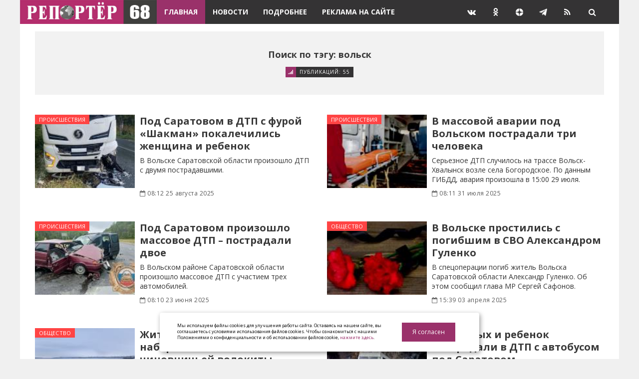

--- FILE ---
content_type: text/html; charset=utf-8
request_url: https://reporter64.ru/content/tags/240?page=2
body_size: 12552
content:

<!DOCTYPE HTML PUBLIC "-//W3C//DTD HTML 4.01 Transitional//EN" "http://www.w3.org/TR/html4/loose.dtd">
<html>
	<head>
		<meta http-equiv="Content-Type" content="text/html; charset=UTF-8">
		<title>Новости Саратова и области – Сетевое издание «Репортер64»</title>
		<meta name="keywords" content="новости саратова, события, сетевое издание Репортер">
		<meta name="description" content="Новости Саратова и Саратовской области сегодня – Сетевое издание «Репортер64»">
		<meta name="author" content="">
		
		
		<meta name="viewport" content="width=device-width, initial-scale=1">
		
									
		<meta property="og:type" content="website">
		<meta property="og:url" content="https://reporter64.ru">
		<meta property="og:title" content="Новости Саратова и области – Сетевое издание «Репортер64»">
		<meta property="og:description" content="Новости Саратова и Саратовской области сегодня – Сетевое издание «Репортер64»">
		
		<link href="https://reporter64.ru/amp" rel="amphtml">

		<link rel="canonical" href="https://reporter64.ru" />
	
		<meta name="yandex-verification" content="1f6f1446c0e82700" />
		<meta name="yandex-verification" content="9088b5eda9ee5267" />
		<meta name="yandex-verification" content="ed093cc96dec78f8" />
		<meta name="yandex-verification" content="30c4630b54e61284" />
		
		<meta name="pmail-verification" content="acc3f344cd3b0bf48bafd8a2db438ba0">
		
		<meta name="google-site-verification" content="W0pwJeSoSF38joSexws39bUVH7lmvG1XfsW6yC4bmX0">
		<meta name="google-site-verification" content="98nN8jMQhe8siK7ZqGV7zN5pogJ8xCv8ztKN2UmISn8" />

		<meta name="robots" content="all"/>

		<!--<meta name="yandex-verification" content="6f1b70deed33e086" /><meta name="yandex-verification" content="30c4630b54e61284" />-->
		
			
							
		
		<link rel="shortcut icon" href="/favicon.ico" type="image/x-icon" />
		<link rel="apple-touch-icon" href="/templates/default//i/apple-touch-icon.png" />
		<link rel="apple-touch-icon" sizes="57x57" href="/templates/default//i/apple-touch-icon-57x57.png" />
		<link rel="apple-touch-icon" sizes="72x72" href="/templates/default//i/apple-touch-icon-72x72.png" />
		<link rel="apple-touch-icon" sizes="76x76" href="/templates/default//i/apple-touch-icon-76x76.png" />
		<link rel="apple-touch-icon" sizes="114x114" href="/templates/default//i/apple-touch-icon-114x114.png" />
		<link rel="apple-touch-icon" sizes="120x120" href="/templates/default//i/apple-touch-icon-120x120.png" />
		<link rel="apple-touch-icon" sizes="144x144" href="/templates/default//i/apple-touch-icon-144x144.png" />
		<link rel="apple-touch-icon" sizes="152x152" href="/templates/default//i/apple-touch-icon-152x152.png" />
		<link rel="apple-touch-icon" sizes="180x180" href="/templates/default//i/apple-touch-icon-180x180.png" />
		
		
		
		<link href='https://fonts.googleapis.com/css?family=Open+Sans:400,700' rel='stylesheet' type='text/css'>
		<link rel="stylesheet" href="/templates/default//css/bootstrap.min.css">
		<link rel="stylesheet" href="/templates/default//css/font-awesome.min.css">
		<link rel="stylesheet" href="/templates/default//css/owl.carousel.css">
		<link rel="stylesheet" href="/templates/default//css/owl.transitions.css">
		<link rel="stylesheet" type="text/css" href="/templates/default//css/monokai_sublime.css">
		<link rel="stylesheet" type="text/css" href="/templates/default//css/screen.css?v=1">
		<link rel="stylesheet" type="text/css" href="/templates/default//js/adgallery/jquery.ad-gallery.css">
		
		<link href="/templates/default//js/lightbox/css/jquery.lightbox-0.5.css" rel="stylesheet" type="text/css" />

	
		
		<script>
			/*====================================================
			  THEME SETTINGS & GLOBAL VARIABLES
			====================================================*/
			//  1. Disqus comment settings
			var disqus_shortname = 'example'; // required: replace example with your forum shortname

			//  2. Fixed navbar
			var fixed_navbar = false;

			//  3. Latest slider Post count
			var Latest_slider_post_count = 7;

			//  4. Recent Post count
			var recent_post_count = 3;

			//	5. Facebook Page Setting
			//var facebook_page_url = '';

			//	6. Twitter Setting
			//var twitter_url = '';
			//var twitter_widget_id = '';
			//var number_of_tweet = 3;

			//	7. Mailchimp signup form Setting
			//var mailchimp_form_url = '';
			//var success_message = "";

			//  8. Special tag one
			var special_tag_one = 'text';
			var tag_one_post_count = 6;

			//  9. Special tag one
			var special_tag_two = 'feature';
			var tag_two_post_count = 5;
		</script>
		<!--<script data-ad-client="ca-pub-2748592114559623" async src="https://pagead2.googlesyndication.com/pagead/js/adsbygoogle.js"></script>-->
	
		
		<style id="jqstyle">a, a:hover, a:focus{color: #9a316a;}.btn-default:hover, .btn-default:focus, .btn-default:active{background:#9a316a;}.btn-primary{background:#9a316a;}input[type="text"]:focus, input[type="email"]:focus { border: 1px solid #9a316a;}.navbar-default .navbar-nav li.current-menu-item a { background-color: #9a316a;}.navbar-default .navbar-nav li.current-menu-item a:hover, .navbar-default .navbar-nav li.current-menu-item a:focus { background: #9a316a;}.navbar-default .navbar-toggle:focus{ background: #9a316a;}::-moz-selection{background: #9a316a;}::selection{background: #9a316a;}.search-popup .popup-inner #search-form i{background: #9a316a;}.search-popup .popup-inner #search-results ul li a:hover{color: #9a316a;}.search-popup .close-button:hover{background: #9a316a;}.secondary-bar .social-links li a:hover i{background: #9a316a;}.latest-slider-wrap .slider-title {background: #9a316a;}.latest-slider-wrap .slider-nav a i {background: #9a316a;}.latest-slider-wrap .item-wrap .item .tagged-in {background: #9a316a;}.post-wrap .tag-list a {background: #9a316a;}.category-wrap .category-name span:before {border-top: 35px solid #9a316a;}.default-layout .post-wrap .title a:hover{color: #9a316a;}.default-layout .post-wrap .post-meta span a:hover {color: #9a316a;}.default-layout .post-wrap .permalink:hover {color: #9a316a;}.pagination-wrap .pagination .newer-posts span, .pagination-wrap .pagination .older-posts span {background: #9a316a;}.share-wrap .share-wrap-inner {background: #f0f0f0;}.about-author .avatar {background: #9a316a;}.about-author .details .author a:hover {color: #9a316a;}.meta-info span i {background: #9a316a;}.meta-info span a:hover {color: #9a316a;}.prev-next-wrap .previous-post, .prev-next-wrap .next-post {background-color: #9a316a;}.author-cover .avatar {color: #9a316a;}.widget .title span:before {border-top: 35px solid #9a316a;}.tag-cloud a {background: #9a316a;}.recent-post .recent-single-post a:hover .post-info h4 {color: #9a316a;}.recent-post .recent-single-post a:hover .post-info .date {color: #9a316a;}.main-footer .tag-cloud a:hover {background: #9a316a;}#back-to-top i {background: #9a316a;} .latest-slider-wrap .item-wrap .item .category ul li a {background: #9a316a;}

		/*body { background: url(); background-position: center; background-repeat: no-repeat; background-size: 100% auto;
   background-attachment: fixed } */
	#fixblock{ width:360px; }
</style>
		
		
		<!-- Натиматика -->
		<!--<script src="//p1.ntvk1.ru/nv.js" async="true"></script>-->
		
		<!-- В head сайта один раз подключите библиотеку -->
		<!--<script async src="https://jsn.24smi.net/smi.js"></script>-->
		
		<!-- МоеВидео -->
		<!--<script async src="https://moevideo.biz/embed/js/mvpt.min.js"></script>-->
		
		<!-- Обливки -->
		<!--<script src="https://6c5xnntfvi.com/script.js"></script>-->
		
		
		
	</head>
	
	<body class="home-template" style="">
		<div class="page-wrap">

	
		
	
	<!-- Yandex.RTB -->
	
	<script>window.yaContextCb=window.yaContextCb||[]</script>
	<script src="https://yandex.ru/ads/system/context.js" async></script>
	<!-- Yandex.RTB R-A-3327770-1 -->
	<div id="yandex_rtb_R-A-3327770-1"></div>
	<script>
	window.yaContextCb.push(()=>{
		Ya.Context.AdvManager.render({
			"blockId": "R-A-3327770-1",
			"renderTo": "yandex_rtb_R-A-3327770-1"
		})
	})
	</script>
	
	

	<header class="main-header">
		
		<nav class="navbar navbar-default" id="main-navbar">
			<div class="container">
				<div class="navbar-header">
	<button type="button" class="navbar-toggle collapsed" data-toggle="collapse" data-target="#navbar" aria-expanded="false" aria-controls="navbar">
		<span class="sr-only">Навигация</span>
		<span class="icon-bar"></span>
		<span class="icon-bar"></span>
		<span class="icon-bar"></span>
	</button>
	<a class="image-logo" href="/"><img src="/templates/default//i/logo.jpg" height="48" alt=""></a>
	<a href="#" id="search-open"><i class="fa fa-search"></i></a>
</div>


<div id="navbar" class="navbar-collapse collapse">
	
	<ul class="nav navbar-nav">
														<li class="current-menu-item"><a href="/" target="_self">Главная</a>
											</li>
																					<li class=""><a href="/content/top-news" target="_self">Новости</a>
											</li>
																					<li class=""><a href="/content/articles" target="_self">Подробнее</a>
											</li>
																					<li class=""><a href="/pages/adv" target="_self">Реклама на сайте</a>
											</li>
											
	</ul>
	<ul id="navbar-social-links" class="nav navbar-nav navbar-right">
		<li><a class="navbar-social-links ml50" href="https://vk.com/prospect_64"  target="_blank"><i class="fa fa-vk"></i></a></li>
		<li><a class="navbar-social-links"href="https://ok.ru/reporter64"  target="_blank"><i class="fa fa-odnoklassniki"></i></a></li>
		<li><a class="navbar-social-links" href="https://zen.yandex.ru/profile/editor/id/5dfcf2605d6c4b00b0257e83"  target="_blank"><img alt="" src="[data-uri]" /></a></li>
		<li><a class="navbar-social-links" href="https://t.me/reporter64"  target="_blank"><img alt="" src="[data-uri]" /></a></li>
		<li><a class="navbar-social-links" href="/rss"><i class="fa fa-rss"></i></a></li>
    </ul>
</div>
			</div>
		</nav>
	</header>

	<div class="container">
			
	<div class="row">
	<div class="col-md-12">
		<div class="row default-layout">
			<article class="col-sm-12 post-wrap first-post" style="margin-bottom:5px;">
				<div class="tag-cover no-image ">
					<div class="overlay">
						<h2 class="tag-title h3">
						Поиск по тэгу: вольск</h2>
						<div class="meta-info">
							<span><i class="fa fa-signal fa-fw"></i>Публикаций: 55</span>
						</div>
					</div>
				</div>
			</article>
		</div>

		
		
		<div class="category-wrap" id="category-type-one">
			<div class="row default-layout boxsize">
		
		
				

			<div class="col-sm-6 post-wrap small-entry clearfix" style="min-height: 200px;">
				<div class="featured-media list">
					<a href="/content/view/pod-saratovom-v-dtp-s-furoj-shakman-pokalechilis-zhenshina-i-rebenok" title="Под Саратовом в ДТП с фурой «Шакман» покалечились женщина и ребенок">
						<div class="image-container" style='background-image: url(/cache/3995389693.jpg);'></div>
					</a>
				</div>
				<div class="category-list">
							<ul class="post-categories">
								<li><a href="/content/proisshestviya">Происшествия</a></li>
							</ul>
						</div>
				<div class="post-details">
					<h2 class="title h5"><a href="/content/view/pod-saratovom-v-dtp-s-furoj-shakman-pokalechilis-zhenshina-i-rebenok" title="Под Саратовом в ДТП с фурой «Шакман» покалечились женщина и ребенок">Под Саратовом в ДТП с фурой «Шакман» покалечились женщина и ребенок</a></h2>
					<div class="post-entry" data-id-item="51097" style="height:60px;">
						<p>В Вольске Саратовской области произошло ДТП с двумя пострадавшими.</p>
					</div>
					<div class="post-meta">
						<span class="date"><i class="fa fa-calendar-o"></i>&nbsp;08:12  25 августа 2025</span>
					</div>
				</div>
			</div>
			
			

			<div class="col-sm-6 post-wrap small-entry clearfix" style="min-height: 200px;">
				<div class="featured-media list">
					<a href="/content/view/v-massovoj-avarii-pod-volskom-postradali-tri-cheloveka" title="В массовой аварии под Вольском пострадали три человека">
						<div class="image-container" style='background-image: url(/cache/2590160390.jpg);'></div>
					</a>
				</div>
				<div class="category-list">
							<ul class="post-categories">
								<li><a href="/content/proisshestviya">Происшествия</a></li>
							</ul>
						</div>
				<div class="post-details">
					<h2 class="title h5"><a href="/content/view/v-massovoj-avarii-pod-volskom-postradali-tri-cheloveka" title="В массовой аварии под Вольском пострадали три человека">В массовой аварии под Вольском пострадали три человека</a></h2>
					<div class="post-entry" data-id-item="50367" style="height:60px;">
						<p>Серьезное ДТП случилось на трассе Вольск-Хвалынск возле села Богородское. По данным ГИБДД, авария произошла в 15:00 29 июля.</p>
					</div>
					<div class="post-meta">
						<span class="date"><i class="fa fa-calendar-o"></i>&nbsp;08:11  31 июля 2025</span>
					</div>
				</div>
			</div>
			
			

			<div class="col-sm-6 post-wrap small-entry clearfix" style="min-height: 200px;">
				<div class="featured-media list">
					<a href="/content/view/pod-saratovom-proizoshlo-massovoe-dtp--postradali-dvoe" title="Под Саратовом произошло массовое ДТП – пострадали двое">
						<div class="image-container" style='background-image: url(/cache/1138127157.jpg);'></div>
					</a>
				</div>
				<div class="category-list">
							<ul class="post-categories">
								<li><a href="/content/proisshestviya">Происшествия</a></li>
							</ul>
						</div>
				<div class="post-details">
					<h2 class="title h5"><a href="/content/view/pod-saratovom-proizoshlo-massovoe-dtp--postradali-dvoe" title="Под Саратовом произошло массовое ДТП – пострадали двое">Под Саратовом произошло массовое ДТП – пострадали двое</a></h2>
					<div class="post-entry" data-id-item="49573" style="height:60px;">
						<p>В Вольском районе Саратовской области произошло массовое ДТП с участием трех автомобилей.</p>
					</div>
					<div class="post-meta">
						<span class="date"><i class="fa fa-calendar-o"></i>&nbsp;08:10  23 июня 2025</span>
					</div>
				</div>
			</div>
			
			

			<div class="col-sm-6 post-wrap small-entry clearfix" style="min-height: 200px;">
				<div class="featured-media list">
					<a href="/content/view/v-volske-prostilis-s-pogibshim-v-svo-aleksandrom-gulenko" title="В Вольске простились с погибшим в СВО Александром Гуленко">
						<div class="image-container" style='background-image: url(/cache/2854237744.jpg);'></div>
					</a>
				</div>
				<div class="category-list">
							<ul class="post-categories">
								<li><a href="/content/obshestvo">Общество</a></li>
							</ul>
						</div>
				<div class="post-details">
					<h2 class="title h5"><a href="/content/view/v-volske-prostilis-s-pogibshim-v-svo-aleksandrom-gulenko" title="В Вольске простились с погибшим в СВО Александром Гуленко">В Вольске простились с погибшим в СВО Александром Гуленко</a></h2>
					<div class="post-entry" data-id-item="48115" style="height:60px;">
						<p>В спецоперации погиб житель Вольска Саратовской области Александр Гуленко. Об этом сообщил глава МР Сергей Сафонов.</p>
					</div>
					<div class="post-meta">
						<span class="date"><i class="fa fa-calendar-o"></i>&nbsp;15:39  03 апреля 2025</span>
					</div>
				</div>
			</div>
			
			

			<div class="col-sm-6 post-wrap small-entry clearfix" style="min-height: 200px;">
				<div class="featured-media list">
					<a href="/content/view/zhiteli-volska-ne-gulyayut-po-naberezhnoj-iz-za-chinovnichej-volokity" title="Жители Вольска не гуляют по набережной из-за чиновничьей волокиты">
						<div class="image-container" style='background-image: url(/cache/3469100445.jpg);'></div>
					</a>
				</div>
				<div class="category-list">
							<ul class="post-categories">
								<li><a href="/content/obshestvo">Общество</a></li>
							</ul>
						</div>
				<div class="post-details">
					<h2 class="title h5"><a href="/content/view/zhiteli-volska-ne-gulyayut-po-naberezhnoj-iz-za-chinovnichej-volokity" title="Жители Вольска не гуляют по набережной из-за чиновничьей волокиты">Жители Вольска не гуляют по набережной из-за чиновничьей волокиты</a></h2>
					<div class="post-entry" data-id-item="47441" style="height:60px;">
						<p>Жители Вольска Саратовской области не могут пользоваться набережной из-за волокиты с документами. Об этом рассказал в своем
					</div>
					<div class="post-meta">
						<span class="date"><i class="fa fa-calendar-o"></i>&nbsp;08:18  07 марта 2025</span>
					</div>
				</div>
			</div>
			
			

			<div class="col-sm-6 post-wrap small-entry clearfix" style="min-height: 200px;">
				<div class="featured-media list">
					<a href="/content/view/3-vzroslyh-i-rebenok-postradali-v-dtp-s-avtobusom-pod-saratovom" title="3 взрослых и ребенок пострадали в ДТП с автобусом под Саратовом ">
						<div class="image-container" style='background-image: url(/cache/2313981426.jpg);'></div>
					</a>
				</div>
				<div class="category-list">
							<ul class="post-categories">
								<li><a href="/content/proisshestviya">Происшествия</a></li>
							</ul>
						</div>
				<div class="post-details">
					<h2 class="title h5"><a href="/content/view/3-vzroslyh-i-rebenok-postradali-v-dtp-s-avtobusom-pod-saratovom" title="3 взрослых и ребенок пострадали в ДТП с автобусом под Саратовом ">3 взрослых и ребенок пострадали в ДТП с автобусом под Саратовом </a></h2>
					<div class="post-entry" data-id-item="46161" style="height:60px;">
						<p>В городе Вольск Саратовской области произошел дорожный инцидент &ndash; 3 взрослых и ребенок пострадали в ДТП с участием микроавтобуса
					</div>
					<div class="post-meta">
						<span class="date"><i class="fa fa-calendar-o"></i>&nbsp;10:56  03 января 2025</span>
					</div>
				</div>
			</div>
			
			

			<div class="col-sm-6 post-wrap small-entry clearfix" style="min-height: 200px;">
				<div class="featured-media list">
					<a href="/content/view/v-saratovskom-voennom-uchilishe-konkurs-sostavil-2-cheloveka-na-mesto" title="В Саратовском военном училище конкурс составил 2 человека на место">
						<div class="image-container" style='background-image: url(/cache/2910238525.jpg);'></div>
					</a>
				</div>
				<div class="category-list">
							<ul class="post-categories">
								<li><a href="/content/obshestvo">Общество</a></li>
							</ul>
						</div>
				<div class="post-details">
					<h2 class="title h5"><a href="/content/view/v-saratovskom-voennom-uchilishe-konkurs-sostavil-2-cheloveka-na-mesto" title="В Саратовском военном училище конкурс составил 2 человека на место">В Саратовском военном училище конкурс составил 2 человека на место</a></h2>
					<div class="post-entry" data-id-item="45709" style="height:60px;">
						<p>В филиале Военной академии материально-технического обеспечения, который находится в г. Вольск Саратовской области, конкурс при
					</div>
					<div class="post-meta">
						<span class="date"><i class="fa fa-calendar-o"></i>&nbsp;18:50  07 декабря 2024</span>
					</div>
				</div>
			</div>
			
			

			<div class="col-sm-6 post-wrap small-entry clearfix" style="min-height: 200px;">
				<div class="featured-media list">
					<a href="/content/view/5-chelovek-postradali-v-massovoj-drake-sosedej-po-domu-v-volske" title="5 человек пострадали в массовой драке соседей по дому в Вольске">
						<div class="image-container" style='background-image: url(/cache/3991414229.jpg);'></div>
					</a>
				</div>
				<div class="category-list">
							<ul class="post-categories">
								<li><a href="/content/proisshestviya">Происшествия</a></li>
							</ul>
						</div>
				<div class="post-details">
					<h2 class="title h5"><a href="/content/view/5-chelovek-postradali-v-massovoj-drake-sosedej-po-domu-v-volske" title="5 человек пострадали в массовой драке соседей по дому в Вольске">5 человек пострадали в массовой драке соседей по дому в Вольске</a></h2>
					<div class="post-entry" data-id-item="45639" style="height:60px;">
						<p>В городе Вольск Саратовской области произошел инцидент, в ходе которого повреждения получили 5 человек, являющиеся соседями в жилом
					</div>
					<div class="post-meta">
						<span class="date"><i class="fa fa-calendar-o"></i>&nbsp;13:24  04 декабря 2024</span>
					</div>
				</div>
			</div>
			
			

			<div class="col-sm-6 post-wrap small-entry clearfix" style="min-height: 200px;">
				<div class="featured-media list">
					<a href="/content/view/za-otkaz-priznat-dom-avarijnym-na-saratovskih-chinovnikov-zaveli-delo" title="За отказ признать дом аварийным на саратовских чиновников завели дело">
						<div class="image-container" style='background-image: url(/cache/1487948848.jpg);'></div>
					</a>
				</div>
				<div class="category-list">
							<ul class="post-categories">
								<li><a href="/content/obshestvo">Общество</a></li>
							</ul>
						</div>
				<div class="post-details">
					<h2 class="title h5"><a href="/content/view/za-otkaz-priznat-dom-avarijnym-na-saratovskih-chinovnikov-zaveli-delo" title="За отказ признать дом аварийным на саратовских чиновников завели дело">За отказ признать дом аварийным на саратовских чиновников завели дело</a></h2>
					<div class="post-entry" data-id-item="45032" style="height:60px;">
						<p>В Вольске Саратовской области дом 1930 года постройки местные чиновники не признали аварийным. Это стало основанием для возбуждения
					</div>
					<div class="post-meta">
						<span class="date"><i class="fa fa-calendar-o"></i>&nbsp;01:46  07 ноября 2024</span>
					</div>
				</div>
			</div>
			
			

			<div class="col-sm-6 post-wrap small-entry clearfix" style="min-height: 200px;">
				<div class="featured-media list">
					<a href="/content/view/v-svo-geroicheski-pogib-snajper-iz-volska-vladimir-tagunov" title="В СВО героически погиб снайпер из Вольска Владимир Тагунов">
						<div class="image-container" style='background-image: url(/cache/2723458761.jpg);'></div>
					</a>
				</div>
				<div class="category-list">
							<ul class="post-categories">
								<li><a href="/content/obshestvo">Общество</a></li>
							</ul>
						</div>
				<div class="post-details">
					<h2 class="title h5"><a href="/content/view/v-svo-geroicheski-pogib-snajper-iz-volska-vladimir-tagunov" title="В СВО героически погиб снайпер из Вольска Владимир Тагунов">В СВО героически погиб снайпер из Вольска Владимир Тагунов</a></h2>
					<div class="post-entry" data-id-item="44655" style="height:60px;">
						<p>В ходе спецоперации погиб уроженец Вольска Саратовской области Владимир Тагунов. Об этом в своем телеграм-канале сообщил глава района
					</div>
					<div class="post-meta">
						<span class="date"><i class="fa fa-calendar-o"></i>&nbsp;10:30  22 октября 2024</span>
					</div>
				</div>
			</div>
			
			
		
		</div>
	</div>
		
		
		
		
		
		
		
		





<div class="pagination-wrap">
	<div class="pagination clearfix" role="navigation">
	
	
	
	
		
	
		
	
	
		
	
	
			
	
	
		
	
			
		
			
		

	
	
	

	<!--<a class="page" href="/content/tags/240?page=all">Все</a>-->
	
	<a class="older-posts" href="/content/tags/240?page=2"><span>Ранее</span> <i class="fa fa-angle-right fa-fw"></i></a>	
	
    </div>
</div>




	</div>
	
</div>





	</div>
		
			<footer class="main-footer">
				<div class="footer-top">
					<div class="container">
						<div class="row">
							<div class="col-sm-6">
								<div class="widget">
									<h4 class="h5 title"><span>Контакты</span></h4>
									
									<div class="content" style="text-align: justify;">
										<p>E-mail:&nbsp;<span style="color: #ffffff;"><a href="https://e.mail.ru/compose?To=rep64@yandex.ru" rel="noopener"><span style="color: #ffffff;">rep64@yandex.ru</span></a></span></p>
<p><span>Адрес редакции: 410600, г.Саратов, ул.Вольская 32/34</span></p>
<p><span>Тел: <span>8-917-305-4695</span></span></p>
<p><span></span>Главный редактор: Савельев Георгий Игоревич</p>
<p><span></span><span>Сетевое издание &laquo;Репортер64&raquo; зарегистрировано в качестве средства массовой информации 9 июня 2018 г. Федеральной службой по надзору в сфере связи, информационных технологий и массовых коммуникаций.</span></p>
<p><a href="/pages/adv" target="_self"><strong>Реклама на сайте</strong></a></p>
									</div>
								</div>
							</div>
							<div class="col-sm-6">
								<div class="widget">
									
									<div class="content">
										<p><span>Мы на <span style="color: #ffffff;"><strong><a href="https://zen.yandex.ru/profile/editor/id/5dfcf2605d6c4b00b0257e83" target="_blank"><span style="color: #ffffff;">Яндекс.Дзен</span></a></strong></span></span></p>
<p>Подписывайтесь на наш <span style="color: #ffffff;"><a href="https://t.me/reporter64" target="_blank"><span style="color: #ffffff;"><strong>телеграм-канал</strong></span></a></span></p>
<p>Свидетельство о регистрации ЭЛ № ФС77-73036</p>
<p>Учредитель: Савельев Георгий Игоревич</p>
<p><!--Ресурс может содержать информацию и материалы--> <span class="age18">18+</span></p>
<p>При любом использовании материалов указание сетевого издания &laquo;Репортер64&raquo; в качестве источника информации и гиперссылка на сайт reporter64.ru обязательны. Мнение авторов публикаций может не совпадать с позицией редакции.</p>
<p><span style="color: #ffffff;"><a href="/pages/privacy"><span style="color: #ffffff;"><strong>Политика конфиденциальности</strong></span></a></span></p>
									</div>
								</div>
							</div>
							
							<!--
							<div class="col-sm-8">
								<div class="widget">
									<h4 class="h5 title"><span>Партнеры</span></h4>
									
									<div class="content tag-cloud">
										<p><a href="/">ссылка</a> <a href="/">ссылка</a> <a href="/">ссылка</a> <a href="/">ссылка</a> <a href="/">ссылка</a> <a href="/">ссылка</a> <a href="/">ссылка</a> <a href="/">ссылка</a> <a href="/">ссылка</a> <a href="/">ссылка </a></p>
									</div>
								</div>
							</div>
							<div class="col-sm-4">
								<div class="widget">
									<h4 class="h5 title"><span>Подпишись</span></h4>
									<div class="content newsletter">
										<p>Получай свежие новости с сайта</p>
										<div id="mc_embed_signup">
											<form action="#" method="post" id="mc-embedded-subscribe-form" name="mc-embedded-subscribe-form" class="validate" novalidate>
												<div class="input-group">
													<input type="email" value="" name="EMAIL" class="required email" id="mce-EMAIL" placeholder="Введи свой email...">
												</div>
												<div class="input-group">
													<input type="submit" value="Подписаться" name="subscribe" id="mc-embedded-subscribe" class="btn btn-primary">
												</div>
											</form>
										</div>
										<div id="message"></div>
									</div>
								</div>
							</div> -->
						</div>
					</div>
				</div>
				
				<div class="footer-bottom">
					<div class="container">
						<div class="row">
							<div class="col-sm-9 copyright">
								 &copy; 2020 <a href="/">СИ «Репортер64»</a>. Все права защищены - Разработка <a href="http://alatis.ru" target="blank">Alatis Studio</a>
							</div>
							<div class="col-sm-3">
								<div class="feed-link-wrap">
									
									
							
									<!--LiveInternet counter--><script type="text/javascript">
									document.write("<a href='//www.liveinternet.ru/click' "+
									"target=_blank><img src='//counter.yadro.ru/hit?t17.6;r"+
									escape(document.referrer)+((typeof(screen)=="undefined")?"":
									";s"+screen.width+"*"+screen.height+"*"+(screen.colorDepth?
									screen.colorDepth:screen.pixelDepth))+";u"+escape(document.URL)+
									";h"+escape(document.title.substring(0,150))+";"+Math.random()+
									"' alt='' title='LiveInternet: показано число просмотров за 24"+
									" часа, посетителей за 24 часа и за сегодня' "+
									"border='0' width='88' height='31'><\/a>")
									</script><!--/LiveInternet-->

									
									<!-- Yandex.Metrika informer  <a href="https://metrika.yandex.ru/stat/?id=39259145&amp;from=informer" target="_blank" rel="nofollow"><img src="https://informer.yandex.ru/informer/39259145/3_1_FFFFFFFF_EFEFEFFF_0_pageviews" style="width:88px; height:31px; border:0;" alt="Яндекс.Метрика" title="Яндекс.Метрика: данные за сегодня (просмотры, визиты и уникальные посетители)" class="ym-advanced-informer" data-cid="39259145" data-lang="ru" /></a> <!-- /Yandex.Metrika informer -->
									<!-- Yandex.Metrika counter  <script type="text/javascript" > (function (d, w, c) { (w[c] = w[c] || []).push(function() { try { w.yaCounter39259145 = new Ya.Metrika({ id:39259145, clickmap:true, trackLinks:true, accurateTrackBounce:true, webvisor:true }); } catch(e) { } }); var n = d.getElementsByTagName("script")[0], s = d.createElement("script"), f = function () { n.parentNode.insertBefore(s, n); }; s.type = "text/javascript"; s.async = true; s.src = "https://mc.yandex.ru/metrika/watch.js"; if (w.opera == "[object Opera]") { d.addEventListener("DOMContentLoaded", f, false); } else { f(); } })(document, window, "yandex_metrika_callbacks"); </script> <noscript><div><img src="https://mc.yandex.ru/watch/39259145" style="position:absolute; left:-9999px;" alt="" /></div></noscript> <!-- /Yandex.Metrika counter -->
									
									<!-- Yandex.Metrika informer --> <a href="https://metrika.yandex.ru/stat/?id=39259145&amp;from=informer" target="_blank" rel="nofollow"><img src="https://informer.yandex.ru/informer/39259145/3_1_FFFFFFFF_EFEFEFFF_0_pageviews" style="width:88px; height:31px; border:0;" alt="Яндекс.Метрика" title="Яндекс.Метрика: данные за сегодня (просмотры, визиты и уникальные посетители)" class="ym-advanced-informer" data-cid="39259145" data-lang="ru" /></a> <!-- /Yandex.Metrika informer --> 
									<!-- Yandex.Metrika counter --> <script type="text/javascript" > (function(m,e,t,r,i,k,a){m[i]=m[i]||function(){(m[i].a=m[i].a||[]).push(arguments)}; m[i].l=1*new Date();k=e.createElement(t),a=e.getElementsByTagName(t)[0],k.async=1,k.src=r,a.parentNode.insertBefore(k,a)}) (window, document, "script", "https://mc.yandex.ru/metrika/tag.js", "ym"); ym(39259145, "init", { clickmap:true, trackLinks:true, accurateTrackBounce:true, webvisor:true }); </script> <noscript><div><img src="https://mc.yandex.ru/watch/39259145" style="position:absolute; left:-9999px;" alt="" /></div></noscript> <!-- /Yandex.Metrika counter -->
									
									
									<!-- Rating Mail.ru counter -->
									<script type="text/javascript">
									var _tmr = window._tmr || (window._tmr = []);
									_tmr.push({id: "3153178", type: "pageView", start: (new Date()).getTime()});
									(function (d, w, id) {
									  if (d.getElementById(id)) return;
									  var ts = d.createElement("script"); ts.type = "text/javascript"; ts.async = true; ts.id = id;
									  ts.src = "https://top-fwz1.mail.ru/js/code.js";
									  var f = function () {var s = d.getElementsByTagName("script")[0]; s.parentNode.insertBefore(ts, s);};
									  if (w.opera == "[object Opera]") { d.addEventListener("DOMContentLoaded", f, false); } else { f(); }
									})(document, window, "topmailru-code");
									</script><noscript><div>
									<img src="https://top-fwz1.mail.ru/counter?id=3153178;js=na" style="border:0;position:absolute;left:-9999px;" alt="Top.Mail.Ru" />
									</div></noscript>
									<!-- //Rating Mail.ru counter -->

									<!-- Global site tag (gtag.js) - Google Analytics -->
									<script async src="https://www.googletagmanager.com/gtag/js?id=G-174DTY767J"></script>
									<script>
									  window.dataLayer = window.dataLayer || [];
									  function gtag(){dataLayer.push(arguments);}
									  gtag('js', new Date());

									  gtag('config', 'G-174DTY767J');
									</script>
									
									
									
								</div>
							</div>
						</div>
					</div>
				</div>
			</footer>
		</div>
		
		
		
		
		
		
		<a href="#" id="back-to-top"><i class="fa fa-angle-up"></i></a>

		<div class="search-popup" id="popup-outer">
			<div class="close-button">
				<i class="fa fa-close"></i>
			</div>
			<div class="popup-inner">
				
				<form action="/content/search" id="search-form">

						
					<div id="search">
						<input type="text" name="keyword" value="" placeholder="Поиск">    
					</div>
					
				</form>	
				
				
				
			</div>
		</div>
		
		<!-- START Cookie-Alert -->
		<div id="cookie_note">
			<div class="col-sm-9"><p>Мы используем файлы cookies для улучшения работы сайта. Оставаясь на нашем сайте, вы соглашаетесь с условиями
				использования файлов cookies. Чтобы ознакомиться с нашими Положениями о конфиденциальности и об использовании
				файлов cookie, <a href="/pages/privacy" target="_blank">нажмите здесь</a>.</p></div>
			<div class="col-sm-3"><button class="button cookie_accept btn btn-primary btn-sm">Я согласен</button></div>
		</div>
		<!-- END Cookie-Alert -->
		
		<script src="/templates/default//js/jquery.min.js"></script>
		<script src="/templates/default//js/bootstrap.min.js"></script>
		<script src="/templates/default//js/plugins.js"></script>
		<script src="/templates/default//js/main.js"></script>
		<script src="/templates/default//js/rating.js"></script>
		<script src="/templates/default//js/jquery.equalheights.min.js"></script>
		<script src="/templates/default//js/lightbox/jquery.lightbox-0.5.js"></script>
		<script src="/templates/default//js/jquery.flexslider-min.js"></script>
		<script src="/templates/default//js/adgallery/jquery.ad-gallery.js"></script>
		
		
		
		
		<script type="text/javascript">
			$(function() {
				$('#calendar').load('/content/calendar/');
				$("a.gallery").lightBox();
				$('.boxsize article').equalHeights();
				$('.testRater').rater({ postHref: '/?mod=content&act=rating' }); 
				$('.flexslider').flexslider({
					controlNav: "thumbnails",
					prevText: '<i class="fa fa-angle-left"></i>',
					nextText: '<i class="fa fa-angle-right"></i>',
					slideshowSpeed: '3000',
					pauseOnHover: true,
					slideshow: false
				});
				
				$('a.all_coments').on('click',function(event){
					event.preventDefault();

					if($("#all_coments").css("display") === 'none') {
						$("#all_coments").css("display", "block");	
					} else {
						$("#all_coments").css("display", "none");	
					}
				});
					
				

				
				$(document).on('submit', 'form#commentform', function() {
					var form = $(this);
					//console.log(form.find('input,textarea,select,button'));
					
					$.ajax({
						type: "POST",
						data: form.find('input,textarea,select,button'),
						url: form.attr('action'),
						dataType: "json",
						success:function(data){
							if (data.error == true) {
								$("#resultForm").html('<div class="response-output validation-errors" role="alert" style="display: block;">'+data.message+'</div>');
							} else {
								$("#resultForm").html('<div class="response-output mail-sent-ok" role="alert" style="display: block;">'+data.message+'</div>');
								form.trigger('reset');
							}
						}
					});
					
					return false;
				});
				
				
				
			});
			
			$(function() {
				var galleries = $('.ad-gallery').adGallery();
			});




			var articles = $('a#load-articles'),
				articles_page = articles.data('page'),
				articles_action = articles.data('action'),
				articles_maxPages = articles.data('max_pages');		
			
			var news = $('a#load-news'),
				news_page = news.data('page'),
				news_action = news.data('action'),
				news_maxPages = news.data('max_pages');
			
			
			articles.on('click',function(event){
				event.preventDefault();
				
				$.ajax({
					type : 'POST',
					url : '/?mod=content&act=loadnews', // получаем из wp_localize_script()
					data : {
						page : articles_page, // номер текущей страниц
						action : articles_action // экшен
					},
					beforeSend : function( xhr ) {
						articles.text( 'Загружаем...' );
					},
					success : function( data ){
		 
						articles_page++; // инкремент номера страницы
						articles.parent().before( data );
						articles.text( 'Загрузить ещё' );
		 
						 // если последняя страница, то удаляем кнопку
						if( articles_page == articles_maxPages ) {
							articles.remove();
						}
						$('.boxsize article').equalHeights();
					}
		 
				});
			});
			news.on('click',function(event){
				event.preventDefault();
				
				$.ajax({
					type : 'POST',
					url : '/?mod=content&act=loadnews', // получаем из wp_localize_script()
					data : {
						page : news_page, // номер текущей страниц
						action : news_action // экшен
					},
					beforeSend : function( xhr ) {
						news.text( 'Загружаем...' );
					},
					success : function( data ){
		 
						news_page++; // инкремент номера страницы
						news.parent().before( data );
						news.text( 'Загрузить ещё' );
		 
						 // если последняя страница, то удаляем кнопку
						if( news_page == news_maxPages ) {
							news.remove();
						}
					}
		 
				});
			});
			
			function setCookie(name, value, days) {
				let expires = "";
				if (days) {
					let date = new Date();
					date.setTime(date.getTime() + (days * 24 * 60 * 60 * 1000));
					expires = "; expires=" + date.toUTCString();
				}
				document.cookie = name + "=" + (value || "") + expires + "; path=/";
			}

			function getCookie(name) {
				let matches = document.cookie.match(new RegExp("(?:^|; )" + name.replace(/([\.$?*|{}\(\)\[\]\\\/\+^])/g, '\\$1') + "=([^;]*)"));
				return matches ? decodeURIComponent(matches[1]) : undefined;
			}


			function checkCookies() {
				let cookieNote = document.getElementById('cookie_note');
				let cookieBtnAccept = cookieNote.querySelector('.cookie_accept');

				// Если куки cookies_policy нет или она просрочена, то показываем уведомление
				if (!getCookie('cookies_policy')) {
					cookieNote.classList.add('show');
				}

				// При клике на кнопку устанавливаем куку cookies_policy на один год
				cookieBtnAccept.addEventListener('click', function () {
					setCookie('cookies_policy', 'true', 365);
					cookieNote.classList.remove('show');
				});
			}

			checkCookies();
			
		</script>
		
		
		






	</body>
</html>
